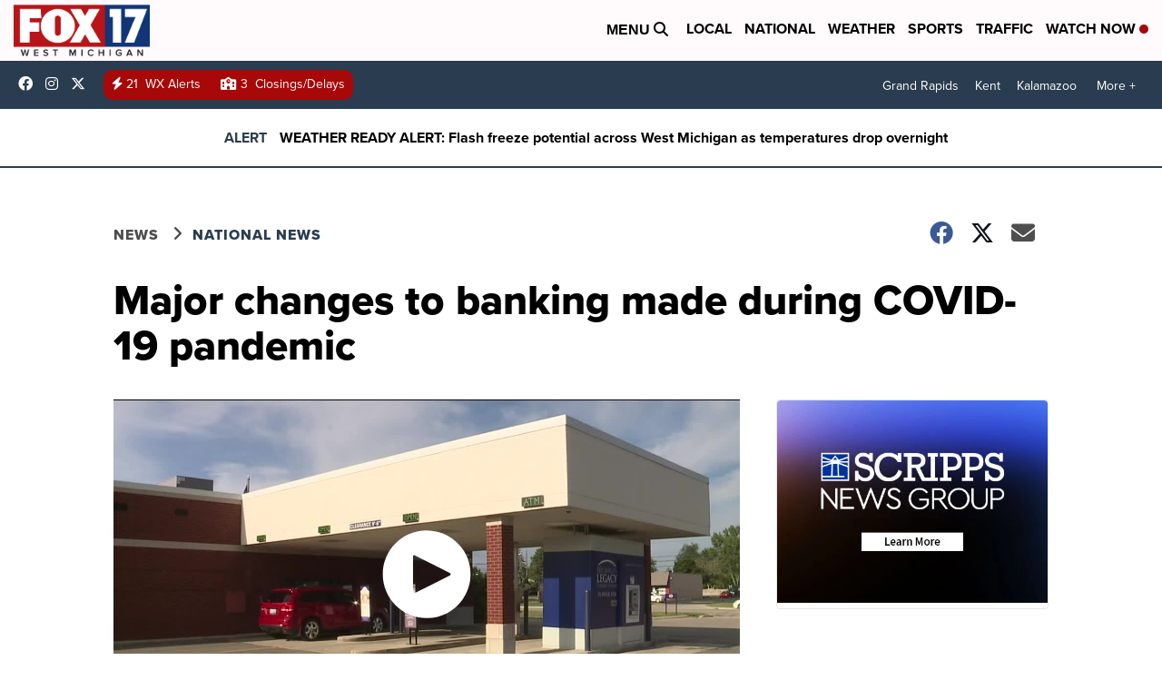

--- FILE ---
content_type: application/javascript; charset=utf-8
request_url: https://fundingchoicesmessages.google.com/f/AGSKWxWl9d8o4W2tV07M7-AZuIkNpMMqIL0uLVYxGDGCwkcsBaEzNXu0lzNIqbA4cXr_JvzfqvV1mATCkzKUGp3i8eQdT3KcaBu2Jnwy6XqEmfCdXBADXz78c4wiss5N4RdP-YQwnwZ2vxqR8B74tmXqqdomHmL0zg8wfttT3M2HjQXqe7PE_31X_MrJy77S/_/adsbytenmax._300x250b./eyewondermanagement28./getAd;/ad-identifier.
body_size: -1293
content:
window['70447e10-defd-498b-9980-8b2e17800238'] = true;